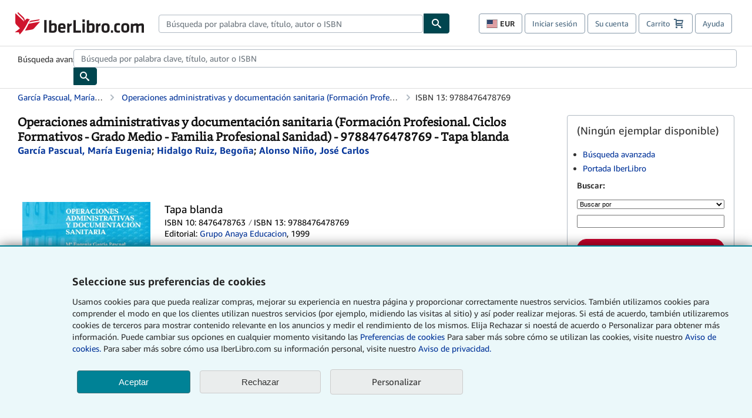

--- FILE ---
content_type: text/xml
request_url: https://sts.us-east-1.amazonaws.com/
body_size: 2035
content:
<AssumeRoleWithWebIdentityResponse xmlns="https://sts.amazonaws.com/doc/2011-06-15/">
  <AssumeRoleWithWebIdentityResult>
    <Audience>us-east-1:f13a4d50-4dfe-4d56-aef3-a044e663246b</Audience>
    <AssumedRoleUser>
      <AssumedRoleId>AROA3FLD2RDYFSLNWUNT7:cwr</AssumedRoleId>
      <Arn>arn:aws:sts::767397890288:assumed-role/rum-app-monitor-unauthenticated-role/cwr</Arn>
    </AssumedRoleUser>
    <Provider>cognito-identity.amazonaws.com</Provider>
    <Credentials>
      <AccessKeyId>ASIA3FLD2RDYNBZWRATB</AccessKeyId>
      <SecretAccessKey>36aY5eBE9HiIahmSH59oM4MlqoFzuCA3t21r/6lr</SecretAccessKey>
      <SessionToken>IQoJb3JpZ2luX2VjEBEaCXVzLWVhc3QtMSJHMEUCIQDG+okOk0ts84TR6nqiNfzIEKbGMbcgdYCF/g6YteeSZwIgCmYG3dAK1wYl+myilQ8lgFD4kTnGNotY4Tu0cQZarHYqjwMI2f//////////ARAAGgw3NjczOTc4OTAyODgiDO0Xw0bQpqWO5+mksCrjAs5C9oo+TeROnyXLmMm4PkJl+bIi4xKq5cxrJGj0S9dkENP5aLs9tA7go0nKYNmzZmEKFvc0VAD5BCJ0izE+a0BQLMCqkd77bpySh+zQ01G4GBTEm/MfZ5pFbP4ko7+gPK/fyfl/yhXD1yFVG3vhXeQsRmueK5nMvrYK2PO156tuzco/GxAAC8XYQEWqMyefQ/7KmI2V/VtiqQCoicC65pjagPYQNw+R1bf4VWy7lGVY/M2wJCBcrmGCNHxEstlYMzSpa4LUKCDKZonJkEjHqeRCr7gvE6xwx9WZg2Z0UrsiIgK1w77HfFDJ+SnBIPxi/kk17keb5tDh2vZveWmasoatnh9PsoWHo4sgeB53iOuli+MQXq0MtK4W0sa/[base64]/m4PCL7S7d3NmQi8lkK7korMjtt2Di583aqrQxts5R15MT7a+hbMVQGF2koM24bpK6/9YzKzQjdkEPyvFiJJvQNWxc6vN67RwJoYqSWXLhEBzXBy008nPtqSMVU0MZDyEZCNLIinCzFfyJiWml6+KZkMV7JTmQOBlBLg6sDnmSTKX5EEWTebKvKjUXUdFjrU4/GQHDsRfjmZTwNOWtqyNaSm24o=</SessionToken>
      <Expiration>2026-01-22T09:18:26Z</Expiration>
    </Credentials>
    <SubjectFromWebIdentityToken>us-east-1:b2ac7a88-f0c6-ced7-1018-3f14b627b7c7</SubjectFromWebIdentityToken>
  </AssumeRoleWithWebIdentityResult>
  <ResponseMetadata>
    <RequestId>c0d7dab4-07a7-4cc6-9a98-cf75cdfc5bf0</RequestId>
  </ResponseMetadata>
</AssumeRoleWithWebIdentityResponse>
